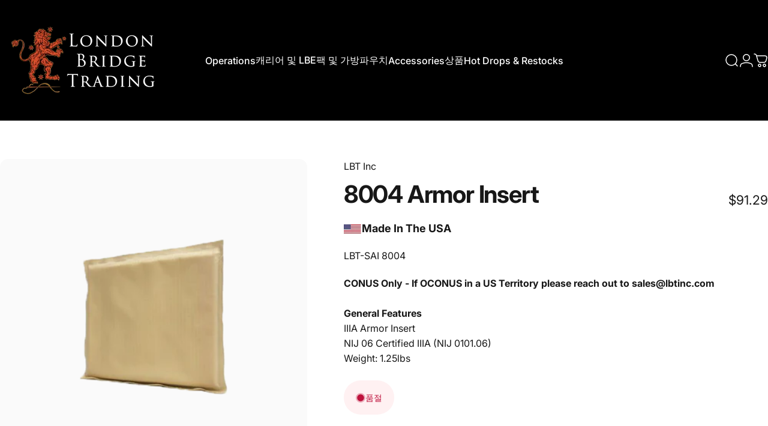

--- FILE ---
content_type: application/javascript; charset=utf-8
request_url: https://searchanise-ef84.kxcdn.com/preload_data.2V5W0A7R6w.js
body_size: 11308
content:
window.Searchanise.preloadedSuggestions=['mas grey','chest rig','day pack','fanny pack','multicam black','ranger green','mag pouch','dump pouch','back panel','range bag','pistol holster','cummerbund only','plate carrier','waist pack','lbt 6094 a','side plate','shoulder pad','sling bag','coyote tan','black mc','magazine pouch','14l day pack','riggers belt','admin pouch','22l day pack','go pack','riggers belts','ar pouch','tool bag','laptop sleeve','radio pouch','soft armor','load out bag','utility pouch','toiletry bag','hook and loop','black multicam','14l pack','shoulder pads','lbt-2540kit ancillary package','sbr pack','coyote brown','hydration pack','od green','helmet cover','pack insert','mad grey','gold label group','assault pack','kangaroo pouch','3 day pack','choc chip','rifle bag','duty belt','2 point sling','side plate pouch','k9 harness','the sixr','low vis','fast clip','blow out','medical pouch','arid frog','hydration pouch','chest rigs','size table','desert tiger','water bottle','quick release','lbt 8005a','dog vest','modular assault pack','multicam tropic','laptop pouch','load out','shoulder straps','quick release assault panel','med pouch','mag insert','frog skin','plate carrier sizing','lbt 6094 g3','loadout bag','pistol panel','chocolate chip','wolf grey','multicam pouch','suppressor holster','gold label','1961 chest rig','rifle pack','laser cut','size guide','deployment bag','tiger stripe','lbt-6094 cummerbund','tourniquet holder','load bearing','brush stroke','waist pouch','admin insert','hydration bladder','water bottle pouch','back pack','rifle case','backpack insert','lbt-2645g kangaroo pouch','drop pouch','mas grey pouch','med kit','stretch bottle pocket','3 day assault pack','lbt 6094k','admin panel','ruck pack','mas grey tiger','low profile','mc black','padded day pack','lbt 6094b','armor plate','woodland camo','go bag','olive drab','t shirt','lbt 1476a','m4 mag pouch','modular plate carrier','extended day pack','slick plate carrier','pistol bag','safety lanyard','14l day pack v2','velcro pouch','face mask','kit bag','shoulder strap','poncho liner','pistol pouch','lbt 8000a','lbt-2739q side plate pockets','lbt 8006a','weight vest','assault pouch','gas mask','hook pouch','30l 3day pack','fanny waist pack','fast clips','g3 cummerbund','first aid','desert digital','lbt hoodie','slim utility pouch','lbt wallet','mk23 holster','gun belt','sizing guides','drop waist pouch','working dog vest','blow out pouch','qrc v2','medical bag','9mm pouch','internal frame','rigger belt','8 pocket pack','molle panel','stretch shoulder pads','load bearing chest rig','22l lv day pack','h harness','click in','lbt hat','large wide mouth tool bag','multicam arid','map pack','woodland woodland','zip front','2540kit ancillary package','wdl digi','alice pack','mas grey panel','6094a plate carrier','med bag','padded pouch','front panel','internal organizer','g3 plate carrier','frame sheet','flashlight pouch','window pouch','mossy oak','tegris mobile dashboard','mesh pouch','lbx inserts','hook loop pouch','gift card','desert digi','hydration carrier','35l extended day pack','lbt 1961a','side plate cummerbund','a mag pouch','7.62 mag pouches','30l every day duffel','flash bang','tegris accessory panel','tee shirt','faraday insert/sleeve','grocery getter','m4 pouch','large modular backpack insert','5.56 mag insert w retention','assault panel','lbt lion tee','back strap','blow out kit','bungee retention','lc multitool pouch','lbt chest rig','faraday sleeve','map panel','30l 3day pack v3','lion logo pvc patch','armor plates','low pro','uniform riggers belt','medical utility pouch','sot placard','gp pouch','large wheeled load out bag','speed draw','weight training vest','stay humble tee','laser cut card holder','weapon retention','medium pack insert','pvc flag patch large','click-in assault pack','rhodesian chest rig','plates for plate carrier','gold label tee','ammo pouch','clamshell admin pouch','jumpable pack','modular cummerbund','25 slap pack','hook loop','30l 3day','courier shoulder bag','flag patch','stash bag','handcuff pouch','dnc camo','lbt-8006a 14l day pack','tool pouch','26l extended day pack','boonie lion tee','modular system','30l slick 3day pack','glg member','dbl 9mm speed draw pouch','grenade pouch','call sign patch','gas mask pouch drop leg','modular panel','3day pack','lbt-2586j quick release assault panel','battle belt','4,200 mah lithium','16l edc sling bag','shotgun pouch','multi mission pack','nvg pouch','tourniquet pouch','l pack','waterproof bag','lc medium utility pouch','minimalist chest rig','srt plate carrier','evolution hoodie','3/4 fast clip kit','side armor','gun holster','stretch blow','medium utility pouch','side pouch','hook mag panels','lv 14l day pack','day duffle','nalgene pouch','medium dump pouch','lbt 8009a','2645 series kangaroo','loop panel','g3 kangaroo panel','sentinel releasable plate carrier','chocolate chip 30l every day duffel','dnc 30l 3dap','arm at','internal organizer insert','lc single 5.56 speed draw pouch','high gear','woodland digi','g3 modular panel','bottle pouch','aid bag','coast guard','chest ri','large wheeled bag','triple 5.56 speed draw pouch','cobra riggers belt','1x2 double stacked mag pouch','triple m4 lc modular panel','woodland pouch','tac vest','mission adaptable carrier','lbt-8020a pack','arid frog sling bag','mag panel conversion','pvc flag patch small','medical ifak','universal carrier radio pouch','lv fanny pack','fliers kit bag w strap','chest vest','universal tourniquet pouch','lbt-2020a shoulder pads','lc med acc pouch','lbt lion head tee','modular pouch','drop waist','hk mk23','lbt riggers belts','juki m4 tee','lbt 6094a','dual m4/plate pocket kit','butt pouch','pistol mag pouch','22l day','lbt-2540kit ancillary','lc removable shoulder pads','ammo/utility pouch','medic bag','slick 3 day','attachment straps','mag pouches','lc 1x2 mag pouch','placard panel','vb strong bracelet','lbt 8026a','mk23 thigh','lbt-2596ss poncho liner','plate pocket','lipo safe battery pouch','30l slick 3dap','jump pack','london bridge','lbt stash bag','lv sling bag','lc frag grenade pouch','medium wheeled load','contact us','m4/9mm/cuff insert','shoulder holster','30l duffel','frame pack','triple m4','lc flashlight pouch','digital desert','grg pouch','duffel bag','turquoise lv 14l day pack','6094 soft armor','m4 insert','every day duffle','multicam black hat','hook panel','lc m4 panel','carry bag','night vision','s.c.o.t.t trauma bag','removable carrier pads','ancillary package','plate carrier for shoulders','suspenders harness','side plates','6094 a magazine inserts','woodland pack','m4/med pouch','waist strap','enhanced warfighter jump pack','3x3 double stacked mag pouch','woodland digital','ifak pouch','lc modular oc spray pouch','lc smoke grenade pouch','triple lc 40mm pouch','5 day jump pack','one sided','dual handcuff pouch','utility pouch w belt loops','sorinex 7lb weight set','pack frame','single 9mm pouch','retention bungee','fast clip 3/4','sternum strap','mag panel','riggers belt w extraction loops','lbt 2586j','tactical field care med pack jumpable','origins 30l duffel','glg sling bag combo','large wheeled load','rg/bmc toiletry bag','single lc 40mm pouch','medium wheeled load-out','small folding medical panel','london bridge trading','lc modular dump pouch','dnc toiletry bag','sorinex 10lb weight set','medium low','front pull mag pouch w retention','small m4/9mm/cuff insert','carrier sizing','single point','ulv radio pouch','lbt-8031a 8031b & 2645 series','rampant southern cross hoodie','nom patch','squadron fast','lbt lh hoodie','signature delivery option','2x2 double stacked mag pouch','rtp tester','lbt invisible wounds t','rampant southern cross tee','af clamshell admin pouch','pistol holster outer','rhodesian brush','ultra low vis','v2 assault pouch','bottle pocket','double lc 40mm pouch','12,600 mah lithium','jump bag','g3 carrier kit','med pack','cobra riggers belt w extraction','lbt-6094 cummerbund only','origins day pack','wdl digital','30l slick','call sign','foam carrier pads','modular utility pouch','saw pouch','clear pouches','trauma bag','low profile carrier','shooters cap','pack organizer','baton belt','triple mag pouch','antimicrobial face mask','lbt-6905a air channel pads','8004 armor insert','modular backpack insert','sleep system','belt suspenders','id pouch','red lion slap pack','low profile plate carrier','map system panel','card holder','fliers bag','le discount','drop leg','sizing for plate carrier','14 day pack','k9 leash','pistol mag','mesh dive bag','pack straps','gym bag','adaptiv helmet','battle book','triple mag','duty belts','bail out bag','elastic hook retention straps','clip in','lbt 8050a','40mm pouch','belt loop pistol lanyard','padded sling','battery strap','mk23 thigh holster','drag bag','level iiia 6x8 soft armor insert','lbt-2645g kangaroo','plate pouch','single pistol mag pouch','thai pads','medical bags','first responder','blk triple 9mm pouch w kydex','lbt hdb','drop holster','courier bag','jump l','lbt 8010 3 day pack','flotation vest','multicam black ranger green','lbt 8007a','uw loadout bag','g hook','35l extended','grab and','flotation vest system','lbt belts','multicam alpine','lbt 8030a','suspension system','dangler pouch','olive green','armor insert','def con','large utility pouch','shoulder bag','vest sizes','lbx pouch','8005a available','8006a 14l day pack','25l everyday ruck','bk medium duty belt','gear bag','front lbt-6094k','pistol magazine pouch','16,800 mah lithium','water pouch','lbt 9010a','camera bag','canine pouch','triple mag insert','lbt-2645g kangaroo pouches','lbt chest','sleeping bag','m4 panel','fast clip panel','accessory panel','drone pack','large waterproof backpack','drone ruck system','lbt-2540kit ancillary kit','lbt-6094k compatible','glg vts click','multi cam','general knife','carrying gas mask','admin pouches','mas grey pack','tactical vest','mortar pack','26l lv extended day pack','str drone pouch','5.56 mag insert','fanny pack/kangaroo','lbt 2645a','mas gre','accessory pouch','soft armor inserts','alpine mc','gold member','20l g2 go pack','single point sling','3/4 fast clip','molle pouch','map bag','k9 collar','click in assault pack','g2 go pack','af leather duffel combo','war fighter','lbt 8010a','medium duty belt','combat gloves','pull tabs','baton pouch','medium load out bag','multicam hat','glg membership','rolled bag','travel bag','edc wallet','medium pouch','tactical belt','suppressor pouch','patrol pack','lbt-1961h-330d multicam','bag insert','flag patches','elbow pads','chest harness','frogskin padded day pack','plate carriers','14l day','coyote brown pouch','slim utility','hasty litter','tropic multicam','gas mask bag','modular sleep system','7.62 mag insert','pistol holster suppressor','g3 v2','loop insert','cobra belt','lo vis','breaching pouch','removable shoulder pads','side plate pockets','stab vest','lbt 2645g','survival kit','m60 ammo pouch','plate size','digital woodland','1476a nm','rifle shingle','m9 field med pack','laptop storage','mas grey duffle','magazine insert','load bearing vest','helmet carry','cass system','black pouch','cross body','mg origins day pack','velcro back','out bag','caddie sak','choco chip','lbt-8009a toiletry bag','5.56 speed draw pouch','day pack 14l','vts summer travel combo','6094b plate carrier','emt pack','for alice','working dogs','assault belt','first aid pouch','iiia soft armor insert','lbt-2746a black','water bottle pocket','lbt 2878a','lbt-0101pd mas grey','foam air channel pads','patch panel','mas tiger','war belt','travel combo','blowout pouch','lbt-6094a multicam','weapons retention kit','regal lion hoodie','everyday ruck','lv 14l day trip combo','lbt-9022b-t multicam','modular assault','miss piggy','tactical flotation vest','multi cam black','general purpose pouch','tegris acc panel','t-shirt general','nsn list','machine gun','lion logo cap','lbt 10 pocket','sniper pack','ulv carrier','22l lv','elastic cummerbund','lbt-6905a black','zip on','bail out','5 day jump','real tree','medical kit','para bag','day pack v2','head gear','rolled gear bag','flat pack','phone case','edc pack','modular back panel','law enforcement','internal pack frame','range bag panel','small pouch','regal lion tee','laptop padded pouch','eight pocket light backpack','gps pouch','sbr pack black','mc tropic','ulv radio','discounted gear','made in usa','general purpose','leg strap','lbt-0612e-s black','desert dig','sixr cooler','kangaroo panel','lbt-8018 sixr','lbt-2626a coyote brown','arid mc','document carrier','3 day slick','lbt-2878a pouch','air channel','small duty belt','lbt 6094c','side plate pouches','tactical k9 harness','rifle carry','hk mk23 thigh holster','lbt-1961a coyote tan','front flap','canteen pouch','mas gr','molle insert','lbt-2540kit ancillary package modular','hook mag','belt pouch','buckle kit','body armor','lbt 8031b','hk 45 w suppressor holster','double mag pouch','foam pads','three day pack','ripstop hat','magazine inserts','body bag','hip pack','small hydration carrier','gun sling','lion cap','lbt-6094 g3','every day','frag pouch','soft insert drone bag','stretch bottle','lbt-9029a-500d multicam','lbt 9022b','cobra riggers','pack frame stifner','ranger assault pack','insert panel','lbt-9012c coyote brown','dog k9','sapi plates','carry on','m4 mag','14 l pack','contact customer service','lbt inc','lbt-8014p tegris acc panel','ten pocket','lbt-8014 internal organizer','let 8000a','lbt-2365 hasty litter','medium insert','lbt-9022b-t black','carrier pads','lbt sale','medium bag','multitool pouch','14l v2','map carrier','lbt-2746a coyote tan','lbt-2616a coyote brown','built pack','lbt-8032a v2 assault pouch','large deployment','training vest','6094b nsn 8465-01-613-3715','extended 3 day','wood land','lbt 2739q','thigh holster','mission pack','iiia armor insert soft','lbt-8000a go pack','lbt-2500bz black','i’d green','ballistic plates','side panel','insulated nalgene pouch','tegris panel','night vision pouches','soft armor insert','business card','ak mag pouch','canine harness','lbt-6094a ranger green','hook and loop pouch','g3 carrier','vb strong','sling pack','lbt-2467a mas grey','lbt-2878a & radio pouch','3 day jump pack','ski bag','small blow-out pouch','7.62 mag pouch','plate sizing','oc pouch','lbt-1961a multicam','5.56 mag pouch','lock and load','lbt-0155n black','lbt mortar pack','lbt-2649b mas grey','rain cover','9mm mag pouch','lion head','large pouch','lbt-2500c black','q llc','panel insert','g3 go pack','weapon stow','close out','combat boots','sizes compatible','lbt-6159a black','lbt 1562sf','22l pack','warfighter pack','deployment pack','waist belt','lbt-2466a medium loadout bag','smoke pouch','ultra-light two-point padded sling','sse bag','lbt-8050a 30l duffel','medical backpack','tiger day pack','3 day assault','lbt-6094a slick','ir patch','10 pocket pack','wrmfzy combo','multi mission','sling bag combo','glg 14l faraday day pack','customer service','medium loadout bag','medical pack','lbt 1476a v3','molle attachment','q bag','woodland digital 30l every day duffel','16 rifle bag','flex fit','leg pouch','cuff insert','belt weapon stow','stretch blow out pouch','small blow-out kit pouch','rigid belt','lbt-1476a-nm frogskin','lbt 1961g','mg tiger','zipper pouch','back pack insert','small utility pouch','1 fast clip kit','low pro mag','fliers kit bag','30l every day duffle','inner belt','protection pouch','lbt-6109b multicam','level iiia','ar mag pouch','hip belt','t shirts','h2o pouch','mp5 pouch','let 6094a','lbt day pack','mission adaptable panel system','day bag','kangaroo insert','mesh bag','chest rig zipper','trauma pad','fast clip kit','rifle mag pouch','modular dump pouch','plate carrier size','double stack magazine pouch','chest rig conversion','range bags','9022r general','ranger green pouch','modular insert','lbt-2739q side plate','tactical helmets','marksman uniform','lbx insert','mag carrier','sixr strap','duty bag','water pouches','sumpftarn 30l','side armor pouch','strobe pouch','load bearing chest vest','eight pocket','20l pack','double pouch','map system','extended day','lbt-0612e-m black','chest eig','blow-out kit','berry compliant','8005a black','load bearing chest','low pro chest vest','fliers kit','police patches','medium window pouch','woodland plate carrier','lbt-2596ss poncho','medium wheeled','brush stroke/rhodesian','1 lbt-8009a','padded rifle case','lc pouch','20l day pack','loadout bag large','clamshell admin','mystery box','hook mag panel','summer 2025 mystery box','ulv cummerbund','navsea certified','lbt-2500c coyote brown','waterproof backpack','lbt-2739q side','leather patch','lbt-8004 sling bag','slick plate','air channel pads','lbt-6905a tan','pistol panels','small courier go bag','padded belt','1 lbt-8032a','esapi plates','lbt-8027a fanny pack','lbt a','lbt 8032a','tsa approved','laptop bag','lbt side plate pouches','pistol lanyard','1 lbt-8005a','mag pouches woodland','magazine chest','standard med kit pouch','dive bag','grab and pack','slim pouch','hook back','woodland m','wide mouth','12 rd shotgun pouch','smoke grenade pouch','medium carry bag','side plate pocket','at f','lbt-1933d weapon','lbt-6159b black','slim med pack','ammo pouches','14l day pack low vis','squadron wallet','weapon crotch','warfighter bag','medical panel','lbt 1562a','cell phone','max grey','lbt-8033a slim utility pouch','zipper mask','dogtra 3500x remote pouch','quality standards','black belt','modular radio pouch','wheeled bag','lbt 2020a','stretch small blow out kit','mossy mas','pistol belt','tie in','lbt-6159a-500d multicam','mc arid','strap pads','large pack insert','side plate bag','lbt-2645a coyote brown','pack shoulder straps','assault chest harness','black multi cam','belt loop','heavy duty','load bearing chest vest w zipper','lbt pack','small gp pouch','lbt 2876b','med insert','lbt-6146a multicam','lbt-1476a-nm black','gift cards','battery pouches','tactical waist pack','hook and','eod pouch','blood type patch','knife pouch','rigger belts','training plates','low pro admin','2586sf-2 assault','belt bag','2590 battery pouch','force on force','lbt-8019 laptop sleeve','medical roll pack','lbt-pvc-patch wqc','tool belt','lbt-usa-flag-small thin blue line','elastic loop panel','2020a shoulder pads','mas g','uw waterproof','lbt-2020a shoulder pads & lbt-2586j quick release','wrist pouch','sorinex 10lb','large mouth','hook and loop pouches','size fits','1 lbt-8000a','lbt-1961a-r multicam','hook panels','lbt 0101c','brace strap','shoulder patches','lbt 6094 b','airway pouch','boxing gloves','rhodesian rig','glg vts','water proof','sleeping system','carry handle','mag placard','reactive target system','trauma b pack','antenna sleeve pouch','mag loop','tactical clothing','belt keeper','cummerbund lbt-2739q','callsign patch','g3 kangaroo','tac belt','faraday pocket','day pack 22l','retention straps','armor inserts','mg bmc','light pouch','pocket knife','mas grey/bmc','folding medical panel','morale patches','lbt plate carrier','water bladder','l r','lbt wtv','alice frame','blow-out kit pouch','lbt 9037b','lbt-1961a-r mas grey','2xl plate carrier','black pack','hook pouches','g3 go pack lbt-8000b grey','h gear','lbt 2500bz','flash bang pouch','black bag','weapon support','lbt-6094a olive drab','sustainment pouch','phone holder','g6 plate carrier','fpv goggle strap','focus mits','16oz boxing gloves','plate pads','carry all','drone pouch','ultra light','leg holster','discount eligible','lbt-6905a air channel pads pair','qrc gen 1','desert sand','weight set','for canines','lbt pouch','cummerbund exchanges','personal clothing','lbt-9039a multicam','14 l day pack','releasable carrier','arid multicam','waist pack w chest rig conversion','alice adapter','ultra low vis plate carrier','mas grey mag','slim field med pack','comms pouch','mas grey pl','field pack','clip kit','rolled bags','ammo belt','molle vest','day pac','grab and go','tan pouch','waist bag','hygiene pouch','pull　tab','material support','back packs','k9 vest','large bag','lbt-8019 laptop pouch','black backpack','field bag','rifle pouch','slick pack','lbt-pvc-patch lbtinc','acc panel','8 pocket backpack','tac rope','gun pack','lasercut k9 harness','sleeping pouch','mesh dive','padded tablet/laptop','two point sling','thigh mounted','6094a qrc','medium utility','lbt wrm fzy','load-out bag','roll out bag','lbt toiletry bag','hand gun holster','lbt-6094 quick','small pack insert','first responder guardian','rifle pack insert','lbt-6094 modular plate carrier','desert night','lbt-2739q side plate pockets compatible','glg origins','name tapes','shotgun shell','night vision pouch','lbt-26xx series inserts','magazine pouches','belt weapon stow lbt-1933d','1 lbt-8026a','lbt-1476a 3 day pack','small warfighter lob','lap top','horizontal pouch','drop leg holster','for k','1476a woodland','but slack','tactical shotgun pouch','lbt-2649b black mc','knife panels','split front','triple pouch','air force','large insert','aid medic','cummer bund','notebook pouch','concealed carry','enhanced warfighter jump','lbt-2648e coyote tan','ruck frame','lv extended day pack','plate pad','single smoke grenade pouch','navy seal','weight plate','lc m4','m pouch','pack stifner','tee low','single mag pouch','nvg counterweight','level 4 plates','lbt slick','lbt patch','carried spare','laser cut pouches','weight for weight vest','documents pouch','lbt-8025a multicam','wide mouth tool bag','lbx-1016 medium window pouch','enhanced warfighter load out','mas grey sling','small blow-out kit','pocket panel','call sign patch patch','speed draw quadruple 5.56 magazine pouch','lbt-0155n mas grey','assault v2','phone pouch','lbt-2876b black','lv 14l','patrol duty bag','triple 40mm pouch','medium low-vis deployment bag','dry pack','shooter mat','modular side plate pouch','lbt lbt-2540kit','low waist','gps wrist','front panels','mp pouch','enhanced warfighter load out bag','d ring','lbt-8007alv low vis 22l day pack','hk holster','cobra buckle','lbt-0612e-s coyote brown','pack cover','chest strap','large duty','invisible wounds','lbt-6094g3-m multicam','tropic mc','load out bags','med pack insert','lbt-2564a black','velcro belt','double mag','pouch pouch','patrol rig','rifle retention kits','lbt mas grey','grey tiger','contract overrun','40th anniversary tee','stick pouch','large mass cas med pack','gp gear','travel pack','rifle magazine pouch','mag panel hook','saw drum','dnc lbv w zipper','wallet pouch','lbt-8005a ranger green','tactical pfd','lbt-8007alv 22l low vis day pack','plate sizes','hip pad','shot gun','kit pouch','pistol insert','kangaroo pouches','universal comms pouch','double 9mm pouch','carry conceal','chest r','lbt-8014p pistol panel','transport bag','field carry bag','clip on','battery pouch','hydro pouch','glg lbv pack combo','general pouch','retention kit','large carry bag','recon vest','plate carrier pads','3 day assault pack with internal frame','med esapi 10x12','m1 carbine','breaching tools','drop bag','standard tool pouch','malice clips','rifle mag','dual pistol mag loops','modular tactical comms pouch','mas rey','eod tool kit','back pad','tegris/leather wallet','15l day pack','lbt-0155n multicam','afe survival','strichtarn drop waist pouch','lbt 0601a','pack panel','enhanced warfighter','cooler made','flashlight holster','loop pouch','day pack with bladder','3dap long weekend combo','12ga mag pouch','bark duck camo trucker','stash pouch','training pads','weapon strap','tac harness','dnc triple 5.56 speed draw pouch','material support w quick release','replenishment pouch','lv 26l extended day pack','blowout pouch replacement cable','dual pouch','low vis day pack','multi caliber','drop leg pouch','lbt-9016a coyote brown','lbt-9016a ranger green','mas grey med','ams pack','dnc sling','lbt-8007alv 22l','40mm grenade','lbt-8014p tegris accessory panel','velcro strap','k9 cobra buckle collar','lo pro','triple m4/m9 mag pouch w kydex','faraday day pack','assault pa','slim field','drop down','desert camo','large kit bag','admin travel pouch','lbt-8019a laptop pouch','vinyl window pouch','flare pouch','equipment bag','17l pack','foam plates','lbt-6094a medium black','rg bmc','loop wall','i pack','chest rigs large','lbt-2645g pouch','ar multicam','pouch multicam','ir flag','smoke grenade','lbe harness','lbt 9045a','digi desert','frag grenade pouch','light pack','bag pack','backpack medical','mas grey hydration','acc pouch','helmet bag','large tool bag','day back','enhanced gear bag','lbt-8006a mas grey','digi wdl','g3 m4 carrier','id card','knife shells','glg vts lbv w zipper','rg medium utility pouch','first responder guardian carrier','wdl dig','mg 26l extended day pack','mg 30l 3day pack','first aid carry bag','lion logo beanie','safety strap','pouch mag m16/m4 double','mgt go pack','dnc click','lh hk 45 w suppressor holster','tactical hold all','ballistic armor for 6094','strike pad','pouch single pistol','padded equipment strap','tactical suspenders','large gb belt','m60 feed tray pouch 100rd','two 1 quick','large zippered bag','med pouch coyote brown','gp loadout','tac leash','tac sling','tactical carry all','l gear bag','security pouch','field med pack kit','gen iv op tac pack','maritime tac kit','large warfighter pack','large medical panel','line safety tie','head strap','gen ii tac vest','uniform belt rigger coy m','medical pouch w supplies','training gloves','modular oc spray pouch','ops tactical id multicam','tac panel','m gear bag','restraint pouch','assault pack with hydration','pouch mag m9 3','enhanced duty belt','glg origins toiletry bag','r cordura','but pack','lbt g3','split chest rig','tool roll','ir patches','equipment belt','rigid cummerbund','small plate carrier','lbt-2649a pack','pouch mas grey','single pouch','glg mgt 14l day pack v2','frog pack','lbt-6094a coyote brown','low vis plate','14l lv','lbt-8050a duffel bag','level iii','back back','battery and pouches','pvc flag patch','rifle ba','medium out bag','side plate bags','medium wheeled load out bag','carrier pad','zippers drag','speed draw 7.62','1 lbt-8030a','lbt-9022b-t coyote brown','lbt shirt','medium mesh pouch','5 day pack','mg laptop pouch','lbt-8031a 8031b & 2645','medium hydration carrier','recon rig','lbt-2500k black','pack inserts','three day','water bag','lbt-2662f coyote brown','lbt vts','mos/mg v2 assault pouch','mas grey bag','flexfit shooters cap','organizational insert','mg tegris accessory panel','medium mass cas med pack','14l combo','mas grey belt','assault packs','g3 panel','1 lbt-1476a','adjustable utility bag','glg padded rifle case','lbt-8027b fanny pack','weapons retention','m4 speed pouch','lbt 400d','mas grey plate carrier','assaulter combo','lbt-2586j quick release assault panel sold separately','magazine panel','e & e','small bag','desert tan','30l 3 day','insert pouch','uscg fleet pouch','d pouch','side sapi','high gear load','hook lined','accessory kit','speed draw pouch','lbt-26xx series','6094 a vest','made in the usa','lbt 2540kit','back panels','handle wrap','v3 3day','lbt gold label','ear pro','lbt-2540kit package','plate bag','40th anniversary hoodie','autumn 2025 mystery box','mg fanny pack','mg 30l every day duffel','mg 35l extended day pack','mg ultra','mg 22l lv day pack','mg large modular backpack insert','mg toiletry bag','mg click','large rigger belt w cobra buckle','low profile vest admin pouch','modular double 9mm magazine pouch','fr carry bag','dnc 1x2 double stacked mag pouch','medium warfighter bag','dnc frag grenade pouch','medium pistol belt','lbt 5 panel cap','doc pouch','modular utility pouch 5l x 3w x 5h','kangaroo insert for the lbt','sr drone ruck system','combat elbow pads','glg dnc lbv w zipper','p pouch','lbt fin pack','large field pack','transmitter pouch','large tripod carry bag','enhanced belt bag','op med pouch','bk large mass cas med pack','embroidered k9 patch','quick release jump straps','origins wallet','pack support','airborne carry all','fast sling','dnc medium utility pouch','admin/grg pouch','weeding and digging took kit','uniform belt rigger coy l','dnc v2 assault pouch','lc g3 fast','tac harness w straps','zippered mesh pouch with bungee cinch','modular smoke grenade pouch','log patch','whistle w lanyard','double 5.56 speed draw pouch','strap support','ct/vts courier shoulder bag','dual adjustable lmg/mmg sling','m4 pocket pouch','quick access mag pouch','modular admin storage pouch','cargo strap','lbt-0612e-s coyote tan','od green pouch','extended day pack 35l','lbt-2739n ulv','personal lanyard','modular flashlight pouch','large loadout','modular quick','m14 magazine pouch','black duffle','lbt 8020a','large fliers kit bag','bungee pack','belt 0612f','1 lbt-8007a','sentinel releasable','lbt-0758b black','modular single pouch','sleep system carry','lbt-6094b large','molle belt','lbt-6094g3-m ranger green','8009a ranger','bang pouch','grab bag','nvg pouches','spine plate','sizing plate carrier','comfortable suspension system','lbt-8013 clamshell admin pouch','stretch pocket','mas grey backpack','lbt 3 day','lbe chest','frog top','large molle','hook lined pouch','black multi','multi tool','lbt-6910a universal m4 panel','origin t-shirt','hook and loop panels','lbt belt','day pack 1','lightweight rigid cummerbund','utility panel','plate pouch sizes','mas pouch','glg vts 16 rifle bag','lbt-1562sf trauma','assault pouches','vts pouch','multicam pack','lbt-kit-pack med supplies','hand cuff','lbt-2626a multicam','side sleeve','lbt 8000a black','low vis 22l day pack','internal frame sheet','lion tee','lbt fanny pack','lbt-5panel cap','loop in','chest pack','1 lbt-8006a','3 day light pack','dual m4','1 fast clip','oc spray','5pk rfm','aw pouch','eod pack','pvc patch','was grey','mobile dashboard','wdl 22l','3day slick','m4 pouches','h rig','22l combo','mas grey bmc','safety line','mini modular','lbt-8018 sixr cooler','3 day light','padded case','6094a quick','double 9mm','saudi chip','l e','tac light pouch','15 lowering line','modular pocket pouches','eod tool kit pouch','tactical waist pad','universal duty belt','coyote tan riggers belt','12l pack','1 lbt-8010a','male fast clip','g3 go','half face blades','desert di','med supplies','lbt-6080a coyote tan','box lbt-6178a','30l pack','speed draw triple 7.62 magazine pouch','weapon sling','6094a nsn 8465-01-613-3712','lbt 8033a','id panel','id holder','padded side pouch','3 mag pouch','separate pockets','6094c quick','bag divider','belt system','quick release clips','v2 assault','combat patrol','medium backpack','lbt 6094 plate carrier','mag kangaroo insert','pistol magazine','6x6 side plates','utility bag','hook loo','size chamber','tablet sleeve','ma\'s grey','body plates','open window pouch','operator belt','ranger pack','low profile chest rig','ratchet tourniquet','frogskin pack','ruck insert','6094 plate carrier','uscg fleet','g3 carriers','for working dogs','6094a srt','lp plate carrier','ballistic suspension system cass','of green','laser cut m4 panel','side plate pouch 6094','lbt-1961a-r lbv','replaceable straps','infantry patrol pack','clam shell','large wheeled load-out bag w padding','pack out','fanny fanny pack','mcm pack','modular hydration pouch','lbt-1961a-r coyote brown','14l low vis','hook backed','2739q kit','qrc back panel','load bearing chest rig w zipper','all capacity','ches rig','hk 45 holster','14 l v2','low-vis deployment bag','lbt-6159b coyote brown','100rd pouch','3 point sling','ms grey','coyote pouch','fresh gear','lbt 6094 nsn','stretch small blow-out kit pouch','lbt-1476a 30l 3 day pack','g4 attachment','low profile vest','lbt-6094c-rs sentinel releasable plate carrier','mas green','pouch mag m16/m4','thigh holster straps','lbt-2645a m4 insert','lbt-6094a-slick coyote tan','pouch magazine','woodland sixr','edc ruck','name patch','lbt-2586j quick release','enhanced shoulder straps','flight bag','nalgene bottles','modular saw pouch','t pouch','all pro tactical','lbt-8014 admin insert','mg 22l','alpine multicam','lbt-8030b range bag','strap padded','buckles and pouch','mas carrier','back pouch','multicam black backpack','m240 pouch','armor protection','3 day pac','3 large open','med wide mouth','modular plate','tactical field care med','lbt-6109a medium coyote tan','saw modular','velcro pistol','red line','medic pouch','lbx-1024 large window pouches','morale patch','side pouches','lbt-6094b plate carrier','warfighter back','low profile chest vest','full length','large panel','lightweight chest rig','plate carrier pack','gen iv','lbt-2649b med hydration carrier','medium lob','lbt 14l day pack','eod technicians','esapi 10x12','tear away','vts laptop pouch','lbt-2586r by','hook n loop','rigid insert','sorinex 5lb','through hook','radio pack','modular vest','mag dump','go pack 20 l','mc pouch','lbt-8032a v2','ultra low','assault chest','pouches liner','enhanced load out bag','lbt-6904b kangaroo pouch','zipper increased','side pockets','ballistic plate','lbt sorinex weights','dual flash bang','lbx-4020e pocket','lbx-1016 red','side buckle','lbt 0094d','cleaning gear','8031b & 2645 series','holster outer','lbt-2739q side plate pockets side','gloves pouch','mas grey sbr','lion logo','day pack combo','lbt edc wallet','a pouc','modular large vertical','small utility','gear pack','every day duffel','lbt riggers belts with extraction','rang bag','removal lbt-2878a','placard elastic','large wheeled','hydration packs','lbt-0612e-l black','rope bag','sli k','mission adaptable panel','lowering line','modular holster','tactical pack','side bag','lbt-6094k modular plate carrier','pouch liner','ice pack','weapon retention kit','foliage green','escape and','lbt-0155n ranger green','m60 feed tray pouch','usaf contract','30l every day duffel travel kit','modular plate carrier ready kit','16l edc sling bag carry kit','22l day pack weekend kit','30l 3day pack woobie kit','mg stretch blow','mg 16l edc sling bag','mg modular plate carrier','3 day carry kit','day pack carry kit','sling pad','sales only','multi pouch','coyote pack','velcro back pouch','lbt-9012a-500d coyote brown','mp5 magazines','digi mp wdl','returns accepted','mas ge','batteries hook','30l duffle','kit pack','bag black','thin line','adjustable padded shoulder strap','pn lbt','medium belt','low pro mag/utility panel','grab and go insert','lbt-2365a hasty litter','22l mg','for sizing','fanny pac','mas pack','multicam black pouch','uniform belt','lbt-6910a m4 panel','organizer insert','map pouch','lbt-1476a black','rigid back panel','multi caliber mag pouch','40mm bandoleer','commuter combo','lbt-2876b pack insert','pack slick','soft armor shoulder','rifle kits','2649b click-in assault','weight training','load chest rig','lbt-8010a 35l','custom lbt wallet','tactical bag','lbt 26w','lbt-1562cc backpack','pack shoulder','mag panels','tactical vest gen 3','lbt-6109b black','thigh pouch','carried space','lbt 6094a multicam','universal camo','frogskin 30l slick 3day pack','ancillary kit','lv pack','mas grey pistol','triple m4 mag pouch','insert that accepts hook','click in assault','magazine loop','lv 22l','molle t','small insert','heavy chest rig','lbt-6910a m4','pocket ammunition','slim wallet','at t-shirt','glg combo','mp7 inserts','low pro carrier','small pack inserts','pro pouch','mag grey','14l black','side panels','wheeled load out bag','lbt-8007alv mas grey','body armor plates','waterproof pack','vs17 panels','lbt-2739x multicam','holster concealed','armor pouch','aircraft cable quick release strap','quick release assault pane','desert tige','modular backpack','lbt-8025a black','rifle retention','two point','coyote belt','med pouches','single magazine pouch','tubular nylon','point sling','double stacked 5.56 mag pouch','trauma pack','line safety','tactical belt duty','for id','tool kit','chest rif','mas grey day pack','iv pouch','rifle bags','plate carrier pad','lbt-2645n 5.56mm insert','i e','stretch water bottle pouch','plate insert','multicam bag','lbt-8002a-lc origins 15l day pack','small blow-out','arid frogskin','dump bag','lbt-9016a black','modular pack','14 l day','insulated pouch','26l extended day','3 day light jump pack','strobe pouch lbt-2525b','light modular','hook back pouch','double pistol','vertical shoulder holster','large duty belts','lbt-8006a 14l day pack black multicam','retention strap','lbt-2626a mas grey','armor plate carrier','lbt-8014p tegris panel','mag pouch 5.56','large utility','hook a','lbt 9014a','asp baton','lbt-usa-flag-large thin red line','plate bags','medium bail out bag','warfighter lob','hydration pouches','bt pack','garrison pack','day pack grey','travel pouch','hook and loop back','large flier kit bag','open top','low profile modular vest','14l insert','lbt-6094g3-m black','roll up','at short','mesh cummerbund','american flag','lbt-8010a 35l e-day pack','t short','have ruck','lbt-2466a black','flex cuffs','go pouch','minimum pack','rhodesian 14l','22l day pack commuter kit','30l 3day travel kit','sbr range kit','woodland stocking stuffer kit','padded day pack commute kit','25l everyday ruck go kit'];

--- FILE ---
content_type: text/javascript;charset=UTF-8
request_url: https://searchserverapi1.com/recommendations?api_key=2V5W0A7R6w&recommendation_widget_key=8P1N6M3C8G0M5N5&request_page=product&product_ids=7752155660487&recommendation_collection=&translationUrl=lbtinc.com%2Fko&translationLanguage=ko&restrictBy%5Bshopify_market_catalogs%5D=19845087431&output=jsonp&callback=jQuery37107422534378445376_1768794472936&_=1768794472937
body_size: -31
content:
jQuery37107422534378445376_1768794472936({"error":"NO_PRODUCTS"});